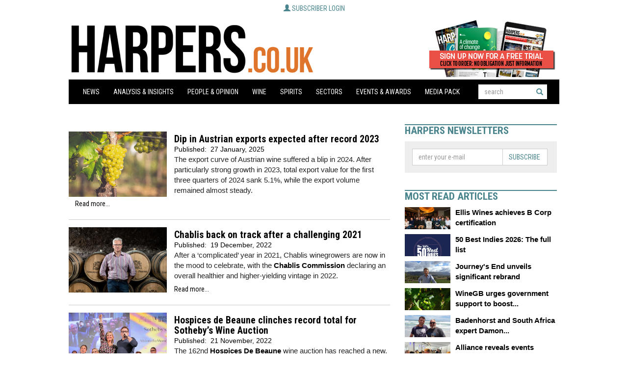

--- FILE ---
content_type: text/html
request_url: https://cdn796.pressflex.net/news/articlebykeyword.php/id/13486/keyword/total
body_size: 11057
content:
<!-- TEMPLATE: PAGE.TMPL -->
<!DOCTYPE html PUBLIC "-//W3C//DTD XHTML 1.0 Strict//EN" "http://www.w3.org/TR/xhtml1/DTD/xhtml1-strict.dtd">
<html xmlns="http://www.w3.org/1999/xhtml" lang="en">

<head>

    <link rel="apple-touch-icon" sizes="180x180" href="/img/apple-touch-icon.png">
    <link rel="icon" type="image/png" sizes="32x32" href="/img/favicon-32x32.png">
    <link rel="icon" type="image/png" sizes="16x16" href="/img/favicon-16x16.png">
    <link rel="manifest" href="/img/site.webmanifest">
    <link rel="mask-icon" href="/img/safari-pinned-tab.svg" color="#5bbad5">
    <meta name="msapplication-TileColor" content="#da532c">
    <meta name="theme-color" content="#ffffff">
    <title>Harpers Wine & Spirit Trade News</title>
    <meta http-equiv="Content-Type" content="text/html; charset=Windows-1252" />
 
    <meta http-equiv="X-UA-Compatible" content="IE=edge" />
    <meta name="viewport" content="width=device-width, initial-scale=1" />
    <link href="/css/bootstrap.min.css" rel="stylesheet" />
    <link href="/css/site.css?v=15" rel="stylesheet" />
    <script type="text/javascript" src="/js/jquery.min.js"></script>
    <script type="text/javascript" src="/js/bootstrap.min.js"></script>
    <script type="text/javascript" src="/js/site.js?v=1"></script>
    <script src="/pixmaps/cookies-harpers.js" type="text/javascript"></script>
    <!-- TEMPLATE: JAVASCRIPT -->
<script type='text/javascript' src='https://platform-api.sharethis.com/js/sharethis.js#property=6429363fd3abd700165c191c&product=sop' async='async'></script>
<!-- //TEMPLATE: JAVASCRIPT -->
<!-- TEMPLATE: PHPADS.COMMON -->
<script language="JavaScript" type="text/javascript" src="//agile.pressflex.net/adx.js"></script>
<script language="JavaScript" type="text/javascript">
<!--
function PHPADS_showZone(zone) {
   var m3_u = (location.protocol=='https:'?'https://agile.pressflex.net/delivery/ajs.php':'http://agile.pressflex.net/delivery/ajs.php');
   var m3_r = Math.floor(Math.random()*99999999999);
   if (!document.MAX_used) document.MAX_used = ',';
   document.write ("<scr"+"ipt type='text/javascript' src='"+m3_u);
   document.write ("?zoneid=" + zone + "&amp;block=1");
   document.write ('&amp;cb=' + m3_r);
   if (document.MAX_used != ',') document.write ("&amp;exclude=" + document.MAX_used);
   document.write ("&amp;loc=" + escape(window.location));
   if (document.referrer) document.write ("&amp;referer=" + escape(document.referrer));
   if (document.context) document.write ("&context=" + escape(document.context));
   if (document.mmm_fo) document.write ("&amp;mmm_fo=1");
   document.write ("'><\/scr"+"ipt>");
}
//-->
</script>
<!-- //TEMPLATE: PHPADS.COMMON -->
<script>
  (function(i,s,o,g,r,a,m){i['GoogleAnalyticsObject']=r;i[r]=i[r]||function(){
  (i[r].q=i[r].q||[]).push(arguments)},i[r].l=1*new Date();a=s.createElement(o),
  m=s.getElementsByTagName(o)[0];a.async=1;a.src=g;m.parentNode.insertBefore(a,m)
  })(window,document,'script','https://www.google-analytics.com/analytics.js','ga');

  ga('create', 'UA-11678888-7', 'auto');
  ga('send', 'pageview');

</script>


</head>

<body class="">
    <script language="javascript">
        PHPADS_showZone(65);
    </script>

    

    <div class="container-fluid">


        <!-- HEADER -->
        <div class="LoginBoxContainer"> <!-- TEMPLATE: LOGIN_BOX.MAIN -->
            <div class="subscriber">
                <a class="btn">
                   <span class="glyphicon glyphicon-user" aria-hidden="true"></span>
                   <span class="open">Subscriber login</span>
                   <span class="clos">Close [x]</span>
                </a>

                <form action="/user.php" method="post" id="loginbox">
                    <input type="hidden" name="login" value="1"/>
                    
                    <!-- TEMPLATE: LOGIN_BOX.FORM -->
                    <div class="form-group">
                        <label>User name:</label>
                        <input id="username" type="text" name="user" value="" />
                    </div>
                    <div class="form-group">
                         <label>Password:</label>
                         <input id="userpw" type="password" name="pass" value="" />
                    </div>
                    <div class="form-group">
                        <input class="checkbox" type="checkbox" name="rememberme" value="1" /> remember me
                    </div>
<!-- //TEMPLATE: LOGIN_BOX.FORM -->

                    <div class="form-group text-right">
                        <button class="btn" type="submit" name="login" value="Log in" id="login_button">Log in</button>
                    </div>
                    <div class="form-group text-center status">
                         You are not logged in.
                    </div>
                    <hr />
                    <div class="form-group">
                        <!-- TEMPLATE: LOGIN_BOX.LINK -->
<a href="/user/forgotpw.php">Forgot Password?</a>
<!-- //TEMPLATE: LOGIN_BOX.LINK -->

                        <a class="pull-right" href="/subscribe">To subscribe, click here</a>
                    </div>
                </form>

            </div>
<!-- //TEMPLATE: LOGIN_BOX.MAIN -->
</div>
        <div class="row header masthead">
            <a href="/" alt="The UK's best established and most highly regarded drinks trade title to reach both the multiple and independent, on and off-trade buyers in one publication. Harpers is a 100% subscribed and paid for title, standing testament to genuine readership and reinforcing its position as the must read publication for the UK wine and spirit trade.">
            <div class="col-md-9 logo masthead-logo pull-left" style="height:118px;padding:0;">
            </div>
            </a>
            <div class="col-md-3 masthead-subscribe-link">

                <div class="subscribe-button pull-right">
                    <a href="/subscribeLink"><div class="subscribelink-image" style="height:118px;width:200px;"></div></a>
                </div>

                



            </div>
        </div>

        <!-- MENULINE -->
        <div class="row menu">
            <div class="col-md-12">
                <nav class="navbar navbar-default" role="navigation">
                    <div class="navbar-header">

<form class="form-inline" role="search" action="/news/search.php" method="get" name="searchbox" id="mobile_navbar_searchbox">
<div class="form-group">
<input class="form-control" id="searchtext" placeholder="search" type="text" name="_FB[q]" maxlength="64" value="" onchange="clearSubmitClicked()">
<button type="submit" class="btn btn-default" name="SUBMIT[submit2]" value="Search" id="search_start_button"> <span class="glyphicon glyphicon-search"></span></button>
</div>
</form>

                        <button type="button" class="navbar-toggle" data-toggle="collapse" data-target="#bs-example-navbar-collapse-1">
                         <span class="sr-only">Toggle navigation</span><span class="icon-bar"></span><span class="icon-bar"></span><span class="icon-bar"></span>
                    </button>
                    </div>

                    <div class="collapse navbar-collapse" id="bs-example-navbar-collapse-1">

                        <!-- TEMPLATE: HIERNAVBAR1.0.MAIN -->
<ul class="nav navbar-nav">
<!-- TEMPLATE: HIERNAVBAR1.1.MAIN -->
<!-- TEMPLATE: HIERNAVBAR1.1.ITEM -->
<li class="dropdown">
    <a href="/news/categoryfront.php/id/11/News.html" >News<strong class="caret"></strong></a>
    
</li>
<!-- //TEMPLATE: HIERNAVBAR1.1.ITEM -->
<!-- TEMPLATE: HIERNAVBAR1.1.ITEM -->
<li class="dropdown">
    <a href="/news/categoryfront.php/id/22/Analysis___Insights.html" >Analysis & Insights<strong class="caret"></strong></a>
    
</li>
<!-- //TEMPLATE: HIERNAVBAR1.1.ITEM -->
<!-- TEMPLATE: HIERNAVBAR1.1.ITEM -->
<li class="dropdown">
    <a href="/news/categoryfront.php/id/23/People___Opinion.html" >People & Opinion<strong class="caret"></strong></a>
    
</li>
<!-- //TEMPLATE: HIERNAVBAR1.1.ITEM -->
<!-- TEMPLATE: HIERNAVBAR1.1.ITEM -->
<li class="dropdown">
    <a href="/news/categoryfront.php/id/12/Wine.html" >Wine<strong class="caret"></strong></a>
    <!-- TEMPLATE: HIERNAVBAR1.2.MAIN -->
<ul class="dropdown-menu">
<!-- TEMPLATE: HIERNAVBAR1.2.ITEM -->
<li><a href="/news/categoryfront.php/id/44/Wine_by_type.html" >Wine by type</a><!-- TEMPLATE: HIERNAVBAR1.3.MAIN -->
<ul class="popup-menu">
<!-- TEMPLATE: HIERNAVBAR1.3.ITEM -->
<li><a href="/news/categoryfront.php/id/116/Champagne_and_Sparkling.html" >Champagne and Sparkling</a></li>
<!-- //TEMPLATE: HIERNAVBAR1.3.ITEM -->
<!-- TEMPLATE: HIERNAVBAR1.3.ITEM -->
<li><a href="/news/categoryfront.php/id/117/White_Wine.html" >White Wine</a></li>
<!-- //TEMPLATE: HIERNAVBAR1.3.ITEM -->
<!-- TEMPLATE: HIERNAVBAR1.3.ITEM -->
<li><a href="/news/categoryfront.php/id/118/Fortified.html" >Fortified</a></li>
<!-- //TEMPLATE: HIERNAVBAR1.3.ITEM -->
<!-- TEMPLATE: HIERNAVBAR1.3.ITEM -->
<li><a href="/news/categoryfront.php/id/134/Port.html" >Port</a></li>
<!-- //TEMPLATE: HIERNAVBAR1.3.ITEM -->
<!-- TEMPLATE: HIERNAVBAR1.3.ITEM -->
<li><a href="/news/categoryfront.php/id/135/Sherry.html" >Sherry</a></li>
<!-- //TEMPLATE: HIERNAVBAR1.3.ITEM -->
<!-- TEMPLATE: HIERNAVBAR1.3.ITEM -->
<li><a href="/news/categoryfront.php/id/136/Champagne.html" >Champagne</a></li>
<!-- //TEMPLATE: HIERNAVBAR1.3.ITEM -->

</ul>
<!-- //TEMPLATE: HIERNAVBAR1.3.MAIN -->
</li>
<!-- //TEMPLATE: HIERNAVBAR1.2.ITEM -->
<!-- TEMPLATE: HIERNAVBAR1.2.ITEM -->
<li><a href="/news/categoryfront.php/id/46/Wine_brand_news.html" >Wine brand news</a></li>
<!-- //TEMPLATE: HIERNAVBAR1.2.ITEM -->
<!-- TEMPLATE: HIERNAVBAR1.2.ITEM -->
<li><a href="/news/categoryfront.php/id/66/European_wine_news.html" >European wine news</a><!-- TEMPLATE: HIERNAVBAR1.3.MAIN -->
<ul class="popup-menu">
<!-- TEMPLATE: HIERNAVBAR1.3.ITEM -->
<li><a href="/news/categoryfront.php/id/119/Eastern_Europe.html" >Eastern Europe</a></li>
<!-- //TEMPLATE: HIERNAVBAR1.3.ITEM -->
<!-- TEMPLATE: HIERNAVBAR1.3.ITEM -->
<li><a href="/news/categoryfront.php/id/120/United_Kingdom.html" >United Kingdom</a></li>
<!-- //TEMPLATE: HIERNAVBAR1.3.ITEM -->
<!-- TEMPLATE: HIERNAVBAR1.3.ITEM -->
<li><a href="/news/categoryfront.php/id/121/France.html" >France</a></li>
<!-- //TEMPLATE: HIERNAVBAR1.3.ITEM -->
<!-- TEMPLATE: HIERNAVBAR1.3.ITEM -->
<li><a href="/news/categoryfront.php/id/122/Germany.html" >Germany</a></li>
<!-- //TEMPLATE: HIERNAVBAR1.3.ITEM -->
<!-- TEMPLATE: HIERNAVBAR1.3.ITEM -->
<li><a href="/news/categoryfront.php/id/123/Portugal.html" >Portugal</a></li>
<!-- //TEMPLATE: HIERNAVBAR1.3.ITEM -->
<!-- TEMPLATE: HIERNAVBAR1.3.ITEM -->
<li><a href="/news/categoryfront.php/id/124/Italy.html" >Italy</a></li>
<!-- //TEMPLATE: HIERNAVBAR1.3.ITEM -->
<!-- TEMPLATE: HIERNAVBAR1.3.ITEM -->
<li><a href="/news/categoryfront.php/id/125/Spain.html" >Spain</a></li>
<!-- //TEMPLATE: HIERNAVBAR1.3.ITEM -->

</ul>
<!-- //TEMPLATE: HIERNAVBAR1.3.MAIN -->
</li>
<!-- //TEMPLATE: HIERNAVBAR1.2.ITEM -->
<!-- TEMPLATE: HIERNAVBAR1.2.ITEM -->
<li><a href="/news/categoryfront.php/id/67/Americas_wine_news.html" >Americas wine news</a><!-- TEMPLATE: HIERNAVBAR1.3.MAIN -->
<ul class="popup-menu">
<!-- TEMPLATE: HIERNAVBAR1.3.ITEM -->
<li><a href="/news/categoryfront.php/id/126/Argentina.html" >Argentina</a></li>
<!-- //TEMPLATE: HIERNAVBAR1.3.ITEM -->
<!-- TEMPLATE: HIERNAVBAR1.3.ITEM -->
<li><a href="/news/categoryfront.php/id/127/Chile.html" >Chile</a></li>
<!-- //TEMPLATE: HIERNAVBAR1.3.ITEM -->
<!-- TEMPLATE: HIERNAVBAR1.3.ITEM -->
<li><a href="/news/categoryfront.php/id/128/United_States.html" >United States</a></li>
<!-- //TEMPLATE: HIERNAVBAR1.3.ITEM -->
<!-- TEMPLATE: HIERNAVBAR1.3.ITEM -->
<li><a href="/news/categoryfront.php/id/132/California.html" >California</a></li>
<!-- //TEMPLATE: HIERNAVBAR1.3.ITEM -->

</ul>
<!-- //TEMPLATE: HIERNAVBAR1.3.MAIN -->
</li>
<!-- //TEMPLATE: HIERNAVBAR1.2.ITEM -->
<!-- TEMPLATE: HIERNAVBAR1.2.ITEM -->
<li><a href="/news/categoryfront.php/id/68/Asia_Pacific_wine_news.html" >Asia Pacific wine news</a><!-- TEMPLATE: HIERNAVBAR1.3.MAIN -->
<ul class="popup-menu">
<!-- TEMPLATE: HIERNAVBAR1.3.ITEM -->
<li><a href="/news/categoryfront.php/id/129/Australia.html" >Australia</a></li>
<!-- //TEMPLATE: HIERNAVBAR1.3.ITEM -->
<!-- TEMPLATE: HIERNAVBAR1.3.ITEM -->
<li><a href="/news/categoryfront.php/id/130/China.html" >China</a></li>
<!-- //TEMPLATE: HIERNAVBAR1.3.ITEM -->
<!-- TEMPLATE: HIERNAVBAR1.3.ITEM -->
<li><a href="/news/categoryfront.php/id/131/New_Zealand.html" >New Zealand</a></li>
<!-- //TEMPLATE: HIERNAVBAR1.3.ITEM -->

</ul>
<!-- //TEMPLATE: HIERNAVBAR1.3.MAIN -->
</li>
<!-- //TEMPLATE: HIERNAVBAR1.2.ITEM -->
<!-- TEMPLATE: HIERNAVBAR1.2.ITEM -->
<li><a href="/news/categoryfront.php/id/69/African_wine_news.html" onclick="return false;">African wine news</a><!-- TEMPLATE: HIERNAVBAR1.3.MAIN -->
<ul class="popup-menu">
<!-- TEMPLATE: HIERNAVBAR1.3.ITEM -->
<li><a href="/news/categoryfront.php/id/133/South_Africa.html" >South Africa</a></li>
<!-- //TEMPLATE: HIERNAVBAR1.3.ITEM -->

</ul>
<!-- //TEMPLATE: HIERNAVBAR1.3.MAIN -->
</li>
<!-- //TEMPLATE: HIERNAVBAR1.2.ITEM -->
<!-- TEMPLATE: HIERNAVBAR1.2.ITEM -->
<li><a href="/news/categoryfront.php/id/79/Harvest_Reports.html" >Harvest Reports</a></li>
<!-- //TEMPLATE: HIERNAVBAR1.2.ITEM -->
<!-- TEMPLATE: HIERNAVBAR1.2.ITEM -->
<li><a href="/news/categoryfront.php/id/338/Fine_Wine.html" >Fine Wine</a></li>
<!-- //TEMPLATE: HIERNAVBAR1.2.ITEM -->

</ul>
<!-- //TEMPLATE: HIERNAVBAR1.2.MAIN -->

</li>
<!-- //TEMPLATE: HIERNAVBAR1.1.ITEM -->
<!-- TEMPLATE: HIERNAVBAR1.1.ITEM -->
<li class="dropdown">
    <a href="/news/categoryfront.php/id/25/Spirits.html" >Spirits<strong class="caret"></strong></a>
    <!-- TEMPLATE: HIERNAVBAR1.2.MAIN -->
<ul class="dropdown-menu">
<!-- TEMPLATE: HIERNAVBAR1.2.ITEM -->
<li><a href="/news/categoryfront.php/id/47/Spirit_brand_news.html" >Spirit brand news</a></li>
<!-- //TEMPLATE: HIERNAVBAR1.2.ITEM -->
<!-- TEMPLATE: HIERNAVBAR1.2.ITEM -->
<li><a href="/news/categoryfront.php/id/45/Spirit_by_type.html" >Spirit by type</a><!-- TEMPLATE: HIERNAVBAR1.3.MAIN -->
<ul class="popup-menu">
<!-- TEMPLATE: HIERNAVBAR1.3.ITEM -->
<li><a href="/news/categoryfront.php/id/99/Vodka.html" >Vodka</a></li>
<!-- //TEMPLATE: HIERNAVBAR1.3.ITEM -->
<!-- TEMPLATE: HIERNAVBAR1.3.ITEM -->
<li><a href="/news/categoryfront.php/id/100/Gin.html" >Gin</a></li>
<!-- //TEMPLATE: HIERNAVBAR1.3.ITEM -->
<!-- TEMPLATE: HIERNAVBAR1.3.ITEM -->
<li><a href="/news/categoryfront.php/id/110/Whiskies.html" >Whiskies</a></li>
<!-- //TEMPLATE: HIERNAVBAR1.3.ITEM -->
<!-- TEMPLATE: HIERNAVBAR1.3.ITEM -->
<li><a href="/news/categoryfront.php/id/111/Cognac.html" >Cognac</a></li>
<!-- //TEMPLATE: HIERNAVBAR1.3.ITEM -->
<!-- TEMPLATE: HIERNAVBAR1.3.ITEM -->
<li><a href="/news/categoryfront.php/id/112/Liqueurs.html" >Liqueurs</a></li>
<!-- //TEMPLATE: HIERNAVBAR1.3.ITEM -->
<!-- TEMPLATE: HIERNAVBAR1.3.ITEM -->
<li><a href="/news/categoryfront.php/id/113/Rum.html" >Rum</a></li>
<!-- //TEMPLATE: HIERNAVBAR1.3.ITEM -->
<!-- TEMPLATE: HIERNAVBAR1.3.ITEM -->
<li><a href="/news/categoryfront.php/id/114/Sake.html" >Sake</a></li>
<!-- //TEMPLATE: HIERNAVBAR1.3.ITEM -->
<!-- TEMPLATE: HIERNAVBAR1.3.ITEM -->
<li><a href="/news/categoryfront.php/id/115/Whiskey.html" >Whiskey</a></li>
<!-- //TEMPLATE: HIERNAVBAR1.3.ITEM -->
<!-- TEMPLATE: HIERNAVBAR1.3.ITEM -->
<li><a href="/news/categoryfront.php/id/139/Liquers.html" >Liquers</a></li>
<!-- //TEMPLATE: HIERNAVBAR1.3.ITEM -->

</ul>
<!-- //TEMPLATE: HIERNAVBAR1.3.MAIN -->
</li>
<!-- //TEMPLATE: HIERNAVBAR1.2.ITEM -->

</ul>
<!-- //TEMPLATE: HIERNAVBAR1.2.MAIN -->

</li>
<!-- //TEMPLATE: HIERNAVBAR1.1.ITEM -->
<!-- TEMPLATE: HIERNAVBAR1.1.ITEM -->
<li class="dropdown">
    <a href="/news/categoryfront.php/id/26/Sectors.html" onclick="return false;">Sectors<strong class="caret"></strong></a>
    <!-- TEMPLATE: HIERNAVBAR1.2.MAIN -->
<ul class="dropdown-menu">
<!-- TEMPLATE: HIERNAVBAR1.2.ITEM -->
<li><a href="/news/categoryfront.php/id/13/Independents.html" >Independents</a></li>
<!-- //TEMPLATE: HIERNAVBAR1.2.ITEM -->
<!-- TEMPLATE: HIERNAVBAR1.2.ITEM -->
<li><a href="/news/categoryfront.php/id/15/On-Trade.html" >On-Trade</a></li>
<!-- //TEMPLATE: HIERNAVBAR1.2.ITEM -->
<!-- TEMPLATE: HIERNAVBAR1.2.ITEM -->
<li><a href="/news/categoryfront.php/id/35/Online.html" >Online</a></li>
<!-- //TEMPLATE: HIERNAVBAR1.2.ITEM -->
<!-- TEMPLATE: HIERNAVBAR1.2.ITEM -->
<li><a href="/news/categoryfront.php/id/36/Brewers.html" >Brewers</a></li>
<!-- //TEMPLATE: HIERNAVBAR1.2.ITEM -->
<!-- TEMPLATE: HIERNAVBAR1.2.ITEM -->
<li><a href="/news/categoryfront.php/id/86/Multiple_Retailer.html" >Multiple Retailer</a></li>
<!-- //TEMPLATE: HIERNAVBAR1.2.ITEM -->
<!-- TEMPLATE: HIERNAVBAR1.2.ITEM -->
<li><a href="/news/categoryfront.php/id/16/Suppliers.html" >Suppliers</a></li>
<!-- //TEMPLATE: HIERNAVBAR1.2.ITEM -->
<!-- TEMPLATE: HIERNAVBAR1.2.ITEM -->
<li><a href="/news/categoryfront.php/id/17/Producers.html" >Producers</a></li>
<!-- //TEMPLATE: HIERNAVBAR1.2.ITEM -->
<!-- TEMPLATE: HIERNAVBAR1.2.ITEM -->
<li><a href="/news/categoryfront.php/id/37/Harpers_Bespoke.html" >Harpers Bespoke</a></li>
<!-- //TEMPLATE: HIERNAVBAR1.2.ITEM -->
<!-- TEMPLATE: HIERNAVBAR1.2.ITEM -->
<li><a href="/news/categoryfront.php/id/96/Legislation.html" >Legislation</a></li>
<!-- //TEMPLATE: HIERNAVBAR1.2.ITEM -->
<!-- TEMPLATE: HIERNAVBAR1.2.ITEM -->
<li><a href="/news/categoryfront.php/id/98/Research.html" >Research</a></li>
<!-- //TEMPLATE: HIERNAVBAR1.2.ITEM -->
<!-- TEMPLATE: HIERNAVBAR1.2.ITEM -->
<li><a href="/news/categoryfront.php/id/140/Top_Merchants.html" >Top Merchants</a></li>
<!-- //TEMPLATE: HIERNAVBAR1.2.ITEM -->
<!-- TEMPLATE: HIERNAVBAR1.2.ITEM -->
<li><a href="http://www.harpers-directory.co.uk/" >Directory</a></li>
<!-- //TEMPLATE: HIERNAVBAR1.2.ITEM -->

</ul>
<!-- //TEMPLATE: HIERNAVBAR1.2.MAIN -->

</li>
<!-- //TEMPLATE: HIERNAVBAR1.1.ITEM -->
<!-- TEMPLATE: HIERNAVBAR1.1.ITEM -->
<li class="dropdown">
    <a href="/news/categoryfront.php/id/28/Events___Awards.html" >Events & Awards<strong class="caret"></strong></a>
    <!-- TEMPLATE: HIERNAVBAR1.2.MAIN -->
<ul class="dropdown-menu">
<!-- TEMPLATE: HIERNAVBAR1.2.ITEM -->
<li><a href="/news/categoryfront.php/id/89/Events_.html" >Events </a></li>
<!-- //TEMPLATE: HIERNAVBAR1.2.ITEM -->
<!-- TEMPLATE: HIERNAVBAR1.2.ITEM -->
<li><a href="/news/categoryfront.php/id/80/50_Best_Indies.html" >50 Best Indies</a></li>
<!-- //TEMPLATE: HIERNAVBAR1.2.ITEM -->
<!-- TEMPLATE: HIERNAVBAR1.2.ITEM -->
<li><a href="https://www.sittastings.com/sitt2021spring/en/page/home" target="blank"" >SITT</a></li>
<!-- //TEMPLATE: HIERNAVBAR1.2.ITEM -->
<!-- TEMPLATE: HIERNAVBAR1.2.ITEM -->
<li><a href="https://harpersdesignawards.com/harpersdesignawards2020/en/page/home" target="blank"" >Harpers Design Awards </a></li>
<!-- //TEMPLATE: HIERNAVBAR1.2.ITEM -->

</ul>
<!-- //TEMPLATE: HIERNAVBAR1.2.MAIN -->

</li>
<!-- //TEMPLATE: HIERNAVBAR1.1.ITEM -->
<!-- TEMPLATE: HIERNAVBAR1.1.ITEM -->
<li class="dropdown">
    <a href="https://harpers.co.uk/files/Media_packs/Harpers_Media_Pack_2026.pdf" >Media Pack<strong class="caret"></strong></a>
    
</li>
<!-- //TEMPLATE: HIERNAVBAR1.1.ITEM -->

<!-- //TEMPLATE: HIERNAVBAR1.1.MAIN -->



<li class="dropdown search-dropdown">

<form class="form-inline" role="search" action="/news/search.php" method="get" name="searchbox" id="nav_searchbox">
<div class="form-group">
<input class="form-control" id="searchtext" placeholder="search" type="text" name="_FB[q]" maxlength="64" value="" onchange="clearSubmitClicked()">
<button type="submit" class="btn btn-default" name="SUBMIT[submit2]" value="Search" id="search_start_button"> <span class="glyphicon glyphicon-search"></span></button>
</div>
</form>
<div style="clear:both;height:30px;"></div>
</li>

</ul>
<script>
    $('.menu .dropdown .dropdown-menu').each(function(index,elem){
        var _this = $(elem),
            _parent = _this.parent(),
            _a = _parent.find('>a');
        _a.addClass('dropdown-toggle').attr('data-toggle','dropdown');
    });

</script>
<!-- //TEMPLATE: HIERNAVBAR1.0.MAIN -->


                    </div>
            </div>
        </div>

        <!-- BREAKING NEWS & LEADERBOARD -->
        <div class="row">

            

            <div class="col-md-12 leaderboard text-center">
                <script language='JavaScript' type='text/javascript'>
                    if (mbl_portrait.matches) {
                        //PHPADS_showZone('56');
                    } else {
                        PHPADS_showZone('52');
                    }
                </script>
            </div>
        </div>

        <!-- CONTENT -->
        <div class="row">


            <!-- CENTER COLUMN -->
            <div class="centercolumn">

                  <!-- TEMPLATE: ARTICLELIST.MAIN -->
<div class="row">
    <div class="col-md-12 articleList">
        
        <!-- div class="breadcrumb">Keyword&nbsp;&raquo;&nbsp;total</div -->

        <!-- TEMPLATE: ARTICLELIST.ITEM1ST -->
<tr>
<td>

<!-- TEMPLATE: ARTICLE_EXCERPT -->
<div class="article clearfix">
    <!-- TEMPLATE: ARTICLE.PHOTO_FIRST -->
<!-- TEMPLATE: ARTICLE.PHOTO.IMG -->
<img class="img-responsive" src="//cdn796.pressflex.net/images//33757.photo.2.jpg?m=1737980643" alt="">
<!-- //TEMPLATE: ARTICLE.PHOTO.IMG -->

<!-- //TEMPLATE: ARTICLE.PHOTO_FIRST -->
    <!-- TEMPLATE: ARTICLE.HEADLINE.LIST -->
<h3><a href="/news/fullstory.php/aid/33757/Dip_in_Austrian_exports_expected_after_record_2023.html">Dip in Austrian exports expected after record 2023</a></h3>
<!-- //TEMPLATE: ARTICLE.HEADLINE.LIST -->

    <div class="location"></div>
    <div class="pubDate"><div class="publication_date"><span class="paramn">Published:&nbsp;</span> <span class="paramv">27 January, 2025</span></div>
</div>
    <p>The export curve of Austrian wine suffered a blip in 2024. After particularly strong growth in 2023, total export value for the first three quarters of 2024 sank 5.1%, while the export volume remained almost steady.</p>
    <a class="btn btn-block" href="/news/fullstory.php/aid/33757/Dip_in_Austrian_exports_expected_after_record_2023.html">Read more...</a>
</div>
<!-- //TEMPLATE: ARTICLE_EXCERPT -->

</td>
</tr>
<!-- //TEMPLATE: ARTICLELIST.ITEM1ST -->
<!-- TEMPLATE: ARTICLELIST.ITEM_SEP.ODD -->

<!-- //TEMPLATE: ARTICLELIST.ITEM_SEP.ODD -->
<!-- TEMPLATE: ARTICLELIST.ITEM -->

<!-- TEMPLATE: ARTICLE_EXCERPT -->
<div class="article clearfix">
    <!-- TEMPLATE: ARTICLE.PHOTO_FIRST -->
<!-- TEMPLATE: ARTICLE.PHOTO.IMG -->
<img class="img-responsive" src="//cdn796.pressflex.net/images//30984.photo.2.jpg?m=1671451025" alt="">
<!-- //TEMPLATE: ARTICLE.PHOTO.IMG -->

<!-- //TEMPLATE: ARTICLE.PHOTO_FIRST -->
    <!-- TEMPLATE: ARTICLE.HEADLINE.LIST -->
<h3><a href="/news/fullstory.php/aid/30984/Chablis_back_on_track_after_a_challenging_2021.html">Chablis back on track after a challenging 2021</a></h3>
<!-- //TEMPLATE: ARTICLE.HEADLINE.LIST -->

    <div class="location"></div>
    <div class="pubDate"><div class="publication_date"><span class="paramn">Published:&nbsp;</span> <span class="paramv">19 December, 2022</span></div>
</div>
    <p>After a &#8216;complicated&#8217; year in 2021, Chablis winegrowers are now in the mood to celebrate, with the <a href="https://www.chablis-wines.com/explore/chablis-appellations/chablis/chablis,1818,7660.html" target="_blank">Chablis Commission</a> declaring an overall healthier and higher-yielding vintage in 2022.</p>
    <a class="btn btn-block" href="/news/fullstory.php/aid/30984/Chablis_back_on_track_after_a_challenging_2021.html">Read more...</a>
</div>
<!-- //TEMPLATE: ARTICLE_EXCERPT -->

<!-- //TEMPLATE: ARTICLELIST.ITEM -->
<!-- TEMPLATE: ARTICLELIST.ITEM_SEP.EVEN -->

<!-- //TEMPLATE: ARTICLELIST.ITEM_SEP.EVEN -->
<!-- TEMPLATE: ARTICLELIST.ITEM -->

<!-- TEMPLATE: ARTICLE_EXCERPT -->
<div class="article clearfix">
    <!-- TEMPLATE: ARTICLE.PHOTO_FIRST -->
<!-- TEMPLATE: ARTICLE.PHOTO.IMG -->
<img class="img-responsive" src="//cdn796.pressflex.net/images//30876.photo.2.jpg?m=1669029887" alt="">
<!-- //TEMPLATE: ARTICLE.PHOTO.IMG -->

<!-- //TEMPLATE: ARTICLE.PHOTO_FIRST -->
    <!-- TEMPLATE: ARTICLE.HEADLINE.LIST -->
<h3><a href="/news/fullstory.php/aid/30876/Hospices_de_Beaune_clinches_record_total_for_Sotheby_92s_Wine_Auction.html">Hospices de Beaune clinches record total for Sotheby&rsquo;s Wine Auction</a></h3>
<!-- //TEMPLATE: ARTICLE.HEADLINE.LIST -->

    <div class="location"></div>
    <div class="pubDate"><div class="publication_date"><span class="paramn">Published:&nbsp;</span> <span class="paramv">21 November, 2022</span></div>
</div>
    <p>The 162nd <a href="https://www.hospices-de-beaune.com/">Hospices De Beaune</a> wine auction has reached a new, impressive milestone, with sales of &#8364;31 million ($32 million) making it the highest ever wine lot for one of the world&#8217;s top auction houses.</p>
    <a class="btn btn-block" href="/news/fullstory.php/aid/30876/Hospices_de_Beaune_clinches_record_total_for_Sotheby_92s_Wine_Auction.html">Read more...</a>
</div>
<!-- //TEMPLATE: ARTICLE_EXCERPT -->

<!-- //TEMPLATE: ARTICLELIST.ITEM -->
<!-- TEMPLATE: ARTICLELIST.ITEM_SEP.ODD -->

<!-- //TEMPLATE: ARTICLELIST.ITEM_SEP.ODD -->
<!-- TEMPLATE: ARTICLELIST.ITEM -->

<!-- TEMPLATE: ARTICLE_EXCERPT -->
<div class="article clearfix">
    <!-- TEMPLATE: ARTICLE.PHOTO_FIRST -->
<!-- TEMPLATE: ARTICLE.PHOTO.IMG -->
<img class="img-responsive" src="//cdn796.pressflex.net/images//30678.photo.2.jpg?m=1663673494" alt="">
<!-- //TEMPLATE: ARTICLE.PHOTO.IMG -->

<!-- //TEMPLATE: ARTICLE.PHOTO_FIRST -->
    <!-- TEMPLATE: ARTICLE.HEADLINE.LIST -->
<h3><a href="/news/fullstory.php/aid/30678/Hospitality_insolvencies_jump_59_25.html">Hospitality insolvencies jump 59%</a></h3>
<!-- //TEMPLATE: ARTICLE.HEADLINE.LIST -->

    <div class="location"></div>
    <div class="pubDate"><div class="publication_date"><span class="paramn">Published:&nbsp;</span> <span class="paramv">20 September, 2022</span></div>
</div>
    <p>The latest insolvency figures show just how hard the hospitality industry has been affected by the <a href="https://harpers.co.uk/news/fullstory.php/aid/30650/Over_the_inflation_cliff.html">cost-of-living crisis</a> and <a href="https://harpers.co.uk/news/fullstory.php/aid/30652/Cautious_optimism_for_energy_freeze_as_trade_braces_for_bitter_winter.html">soaring energy bills</a>, with pubs, bars and restaurants some of the worst hit among UK businesses.</p>
    <a class="btn btn-block" href="/news/fullstory.php/aid/30678/Hospitality_insolvencies_jump_59_25.html">Read more...</a>
</div>
<!-- //TEMPLATE: ARTICLE_EXCERPT -->

<!-- //TEMPLATE: ARTICLELIST.ITEM -->
<!-- TEMPLATE: ARTICLELIST.ITEM_SEP.EVEN -->

<!-- //TEMPLATE: ARTICLELIST.ITEM_SEP.EVEN -->
<!-- TEMPLATE: ARTICLELIST.ITEM -->

<!-- TEMPLATE: ARTICLE_EXCERPT -->
<div class="article clearfix">
    <!-- TEMPLATE: ARTICLE.PHOTO_FIRST -->
<!-- TEMPLATE: ARTICLE.PHOTO.IMG -->
<img class="img-responsive" src="//cdn796.pressflex.net/images//29935.photo.2.png?m=1644400862" alt="">
<!-- //TEMPLATE: ARTICLE.PHOTO.IMG -->

<!-- //TEMPLATE: ARTICLE.PHOTO_FIRST -->
    <!-- TEMPLATE: ARTICLE.HEADLINE.LIST -->
<h3><a href="/news/fullstory.php/aid/29935/Dramatic_rise_in_Franciacorta_sales.html">Dramatic rise in Franciacorta sales</a></h3>
<!-- //TEMPLATE: ARTICLE.HEADLINE.LIST -->

    <div class="location"></div>
    <div class="pubDate"><div class="publication_date"><span class="paramn">Published:&nbsp;</span> <span class="paramv">09 February, 2022</span></div>
</div>
    <p>Italy's premier traditional method fizz saw encouraging sales growth in 2021, jumping beyond pre-pandemic levels to a record 20.3 million bottles.</p>
    <a class="btn btn-block" href="/news/fullstory.php/aid/29935/Dramatic_rise_in_Franciacorta_sales.html">Read more...</a>
</div>
<!-- //TEMPLATE: ARTICLE_EXCERPT -->

<!-- //TEMPLATE: ARTICLELIST.ITEM -->
<!-- TEMPLATE: ARTICLELIST.ITEM_SEP.ODD -->

<!-- //TEMPLATE: ARTICLELIST.ITEM_SEP.ODD -->
<!-- TEMPLATE: ARTICLELIST.ITEM -->

<!-- TEMPLATE: ARTICLE_EXCERPT -->
<div class="article clearfix">
    <!-- TEMPLATE: ARTICLE.PHOTO_FIRST -->
<!-- TEMPLATE: ARTICLE.PHOTO.IMG -->
<img class="img-responsive" src="//cdn796.pressflex.net/images//29930.photo.2.jpg?m=1644407418" alt="">
<!-- //TEMPLATE: ARTICLE.PHOTO.IMG -->

<!-- //TEMPLATE: ARTICLE.PHOTO_FIRST -->
    <!-- TEMPLATE: ARTICLE.HEADLINE.LIST -->
<h3><a href="/news/fullstory.php/aid/29930/Multiples:_Retail_trends.html">Multiples: Retail trends</a><!-- TEMPLATE: ARTICLE.PADLOCK -->
<span class="glyphicon glyphicon-lock"><span>
<!-- //TEMPLATE: ARTICLE.PADLOCK -->
</h3>
<!-- //TEMPLATE: ARTICLE.HEADLINE.LIST -->

    <div class="location"></div>
    <div class="pubDate"><div class="publication_date"><span class="paramn">Published:&nbsp;</span> <span class="paramv">08 February, 2022</span></div>
</div>
    <p>A five-year snapshot of the retail world reveals just how sales of wines and spirits have been shaken up by the pandemic, as Andrew Catchpole reports.</p>
    <a class="btn btn-block" href="/news/fullstory.php/aid/29930/Multiples:_Retail_trends.html">Read more...</a>
</div>
<!-- //TEMPLATE: ARTICLE_EXCERPT -->

<!-- //TEMPLATE: ARTICLELIST.ITEM -->
<!-- TEMPLATE: ARTICLELIST.ITEM_SEP.EVEN -->

<!-- //TEMPLATE: ARTICLELIST.ITEM_SEP.EVEN -->
<!-- TEMPLATE: ARTICLELIST.ITEM -->

<!-- TEMPLATE: ARTICLE_EXCERPT -->
<div class="article clearfix">
    <!-- TEMPLATE: ARTICLE.PHOTO_FIRST -->
<!-- TEMPLATE: ARTICLE.PHOTO.IMG -->
<img class="img-responsive" src="//cdn796.pressflex.net/images//29900.photo.2.jpg?m=1643973592" alt="">
<!-- //TEMPLATE: ARTICLE.PHOTO.IMG -->

<!-- //TEMPLATE: ARTICLE.PHOTO_FIRST -->
    <!-- TEMPLATE: ARTICLE.HEADLINE.LIST -->
<h3><a href="/news/fullstory.php/aid/29900/Ecommerce_to_remain_key_driver_as_US_online_alcohol_sales_hit_$6.1_billion.html">Ecommerce to remain key driver as US online alcohol sales hit $6.1 billion</a></h3>
<!-- //TEMPLATE: ARTICLE.HEADLINE.LIST -->

    <div class="location"></div>
    <div class="pubDate"><div class="publication_date"><span class="paramn">Published:&nbsp;</span> <span class="paramv">04 February, 2022</span></div>
</div>
    <p>Ecommerce is becoming a major force in global retail, with online sales of BWS achieving a total value of $6.1 billion in the US market last year.</p>
    <a class="btn btn-block" href="/news/fullstory.php/aid/29900/Ecommerce_to_remain_key_driver_as_US_online_alcohol_sales_hit_$6.1_billion.html">Read more...</a>
</div>
<!-- //TEMPLATE: ARTICLE_EXCERPT -->

<!-- //TEMPLATE: ARTICLELIST.ITEM -->
<!-- TEMPLATE: ARTICLELIST.ITEM_SEP.ODD -->

<!-- //TEMPLATE: ARTICLELIST.ITEM_SEP.ODD -->
<!-- TEMPLATE: ARTICLELIST.ITEM -->

<!-- TEMPLATE: ARTICLE_EXCERPT -->
<div class="article clearfix">
    <!-- TEMPLATE: ARTICLE.PHOTO_FIRST -->
<!-- TEMPLATE: ARTICLE.PHOTO.IMG -->
<img class="img-responsive" src="//cdn796.pressflex.net/images//29842.photo.2.jpg?m=1643017927" alt="">
<!-- //TEMPLATE: ARTICLE.PHOTO.IMG -->

<!-- //TEMPLATE: ARTICLE.PHOTO_FIRST -->
    <!-- TEMPLATE: ARTICLE.HEADLINE.LIST -->
<h3><a href="/news/fullstory.php/aid/29842/Christmas_2021:_boom_or_bust_.html">Christmas 2021: boom or bust?</a><!-- TEMPLATE: ARTICLE.PADLOCK -->
<span class="glyphicon glyphicon-lock"><span>
<!-- //TEMPLATE: ARTICLE.PADLOCK -->
</h3>
<!-- //TEMPLATE: ARTICLE.HEADLINE.LIST -->

    <div class="location"></div>
    <div class="pubDate"><div class="publication_date"><span class="paramn">Published:&nbsp;</span> <span class="paramv">24 January, 2022</span></div>
</div>
    <p>James Lawrence finds the festive season was a mixed bag, with reduced sales in many areas but some sectors exceeding expectations.</p>
    <a class="btn btn-block" href="/news/fullstory.php/aid/29842/Christmas_2021:_boom_or_bust_.html">Read more...</a>
</div>
<!-- //TEMPLATE: ARTICLE_EXCERPT -->

<!-- //TEMPLATE: ARTICLELIST.ITEM -->
<!-- TEMPLATE: ARTICLELIST.ITEM_SEP.EVEN -->

<!-- //TEMPLATE: ARTICLELIST.ITEM_SEP.EVEN -->
<!-- TEMPLATE: ARTICLELIST.ITEM -->

<!-- TEMPLATE: ARTICLE_EXCERPT -->
<div class="article clearfix">
    <!-- TEMPLATE: ARTICLE.PHOTO_FIRST -->
<!-- TEMPLATE: ARTICLE.PHOTO.IMG -->
<img class="img-responsive" src="//cdn796.pressflex.net/images//29830.photo.2.jpg?m=1642674020" alt="">
<!-- //TEMPLATE: ARTICLE.PHOTO.IMG -->

<!-- //TEMPLATE: ARTICLE.PHOTO_FIRST -->
    <!-- TEMPLATE: ARTICLE.HEADLINE.LIST -->
<h3><a href="/news/fullstory.php/aid/29830/South_African_packaged_wine_exports_to_UK_rise_25_25.html">South African packaged wine exports to UK rise 25%</a></h3>
<!-- //TEMPLATE: ARTICLE.HEADLINE.LIST -->

    <div class="location"></div>
    <div class="pubDate"><div class="publication_date"><span class="paramn">Published:&nbsp;</span> <span class="paramv">20 January, 2022</span></div>
</div>
    <p>In a massive boon for South Africa's quality-led growers, total exports of South African wine to the UK rose 20% by value and 12% in volume in 2021 according to the latest figures released by industry body SAWIS.</p>
    <a class="btn btn-block" href="/news/fullstory.php/aid/29830/South_African_packaged_wine_exports_to_UK_rise_25_25.html">Read more...</a>
</div>
<!-- //TEMPLATE: ARTICLE_EXCERPT -->

<!-- //TEMPLATE: ARTICLELIST.ITEM -->
<!-- TEMPLATE: ARTICLELIST.ITEM_SEP.ODD -->

<!-- //TEMPLATE: ARTICLELIST.ITEM_SEP.ODD -->
<!-- TEMPLATE: ARTICLELIST.ITEM -->

<!-- TEMPLATE: ARTICLE_EXCERPT -->
<div class="article clearfix">
    <!-- TEMPLATE: ARTICLE.PHOTO_FIRST -->
<!-- TEMPLATE: ARTICLE.PHOTO.IMG -->
<img class="img-responsive" src="//cdn796.pressflex.net/images//29817.photo.2.jpg?m=1642498406" alt="">
<!-- //TEMPLATE: ARTICLE.PHOTO.IMG -->

<!-- //TEMPLATE: ARTICLE.PHOTO_FIRST -->
    <!-- TEMPLATE: ARTICLE.HEADLINE.LIST -->
<h3><a href="/news/fullstory.php/aid/29817/Rising_consumer_confidence_suggests_hospitality_recovery_in_2022.html">Rising consumer confidence suggests hospitality recovery in 2022</a></h3>
<!-- //TEMPLATE: ARTICLE.HEADLINE.LIST -->

    <div class="location"></div>
    <div class="pubDate"><div class="publication_date"><span class="paramn">Published:&nbsp;</span> <span class="paramv">18 January, 2022</span></div>
</div>
    <p>New research undertaken by <a href="https://cgastrategy.com">CGA Strategy</a> has recorded a strong desire from consumers to visit on-trade venues, indicating that the sector has successfully allayed fears concerning the Omicron variant.</p>
    <a class="btn btn-block" href="/news/fullstory.php/aid/29817/Rising_consumer_confidence_suggests_hospitality_recovery_in_2022.html">Read more...</a>
</div>
<!-- //TEMPLATE: ARTICLE_EXCERPT -->

<!-- //TEMPLATE: ARTICLELIST.ITEM -->
<!-- TEMPLATE: ARTICLELIST.ITEM_SEP.EVEN -->

<!-- //TEMPLATE: ARTICLELIST.ITEM_SEP.EVEN -->
<!-- TEMPLATE: ARTICLELIST.ITEM -->

<!-- TEMPLATE: ARTICLE_EXCERPT -->
<div class="article clearfix">
    <!-- TEMPLATE: ARTICLE.PHOTO_FIRST -->
<!-- TEMPLATE: ARTICLE.PHOTO.IMG -->
<img class="img-responsive" src="//cdn796.pressflex.net/images//29631.photo.2.png?m=1637748606" alt="">
<!-- //TEMPLATE: ARTICLE.PHOTO.IMG -->

<!-- //TEMPLATE: ARTICLE.PHOTO_FIRST -->
    <!-- TEMPLATE: ARTICLE.HEADLINE.LIST -->
<h3><a href="/news/fullstory.php/aid/29631/Trivento_Malbec_triumphs_as_UK_s_best-selling_wine.html">Trivento Malbec triumphs as UK's best-selling wine</a></h3>
<!-- //TEMPLATE: ARTICLE.HEADLINE.LIST -->

    <div class="location"></div>
    <div class="pubDate"><div class="publication_date"><span class="paramn">Published:&nbsp;</span> <span class="paramv">24 November, 2021</span></div>
</div>
    <p>Trivento's Reserve Malbec has become the best-selling wine SKU in the UK, according to recent Nielsen data.</p>
    <a class="btn btn-block" href="/news/fullstory.php/aid/29631/Trivento_Malbec_triumphs_as_UK_s_best-selling_wine.html">Read more...</a>
</div>
<!-- //TEMPLATE: ARTICLE_EXCERPT -->

<!-- //TEMPLATE: ARTICLELIST.ITEM -->
<!-- TEMPLATE: ARTICLELIST.ITEM_SEP.ODD -->

<!-- //TEMPLATE: ARTICLELIST.ITEM_SEP.ODD -->
<!-- TEMPLATE: ARTICLELIST.ITEM -->

<!-- TEMPLATE: ARTICLE_EXCERPT -->
<div class="article clearfix">
    <!-- TEMPLATE: ARTICLE.PHOTO_FIRST -->
<!-- TEMPLATE: ARTICLE.PHOTO.IMG -->
<img class="img-responsive" src="//cdn796.pressflex.net/images//29586.photo.2.jpg?m=1636971319" alt="">
<!-- //TEMPLATE: ARTICLE.PHOTO.IMG -->

<!-- //TEMPLATE: ARTICLE.PHOTO_FIRST -->
    <!-- TEMPLATE: ARTICLE.HEADLINE.LIST -->
<h3><a href="/news/fullstory.php/aid/29586/CGA_report_hints_at_hospitality_recovery.html">CGA report hints at hospitality recovery</a></h3>
<!-- //TEMPLATE: ARTICLE.HEADLINE.LIST -->

    <div class="location"></div>
    <div class="pubDate"><div class="publication_date"><span class="paramn">Published:&nbsp;</span> <span class="paramv">15 November, 2021</span></div>
</div>
    <p>New data released by CGA Strategy offers a glimpse of a beleaguered industry in resurgence, with total sales rising in Britain's managed pubs, restaurants and bars.</p>
    <a class="btn btn-block" href="/news/fullstory.php/aid/29586/CGA_report_hints_at_hospitality_recovery.html">Read more...</a>
</div>
<!-- //TEMPLATE: ARTICLE_EXCERPT -->

<!-- //TEMPLATE: ARTICLELIST.ITEM -->
<!-- TEMPLATE: ARTICLELIST.ITEM_SEP.EVEN -->

<!-- //TEMPLATE: ARTICLELIST.ITEM_SEP.EVEN -->
<!-- TEMPLATE: ARTICLELIST.ITEM -->

<!-- TEMPLATE: ARTICLE_EXCERPT -->
<div class="article clearfix">
    <!-- TEMPLATE: ARTICLE.PHOTO_FIRST -->
<!-- TEMPLATE: ARTICLE.PHOTO.IMG -->
<img class="img-responsive" src="//cdn796.pressflex.net/images/29576.photo.2.jpg?m=1636462169" alt="">
<!-- //TEMPLATE: ARTICLE.PHOTO.IMG -->

<!-- //TEMPLATE: ARTICLE.PHOTO_FIRST -->
    <!-- TEMPLATE: ARTICLE.HEADLINE.LIST -->
<h3><a href="/news/fullstory.php/aid/29576/ProWein_goes_full_steam_ahead_for_2022.html">ProWein goes full steam ahead for 2022</a></h3>
<!-- //TEMPLATE: ARTICLE.HEADLINE.LIST -->

    <div class="location"></div>
    <div class="pubDate"><div class="publication_date"><span class="paramn">Published:&nbsp;</span> <span class="paramv">09 November, 2021</span></div>
</div>
    <p><a href="https://www.prowein.com/" target="_blank">ProWein</a>, the world&#8217;s biggest wine show, is to be held as a physical event in March 2022.</p>
    <a class="btn btn-block" href="/news/fullstory.php/aid/29576/ProWein_goes_full_steam_ahead_for_2022.html">Read more...</a>
</div>
<!-- //TEMPLATE: ARTICLE_EXCERPT -->

<!-- //TEMPLATE: ARTICLELIST.ITEM -->
<!-- TEMPLATE: ARTICLELIST.ITEM_SEP.ODD -->

<!-- //TEMPLATE: ARTICLELIST.ITEM_SEP.ODD -->
<!-- TEMPLATE: ARTICLELIST.ITEM -->

<!-- TEMPLATE: ARTICLE_EXCERPT -->
<div class="article clearfix">
    <!-- TEMPLATE: ARTICLE.PHOTO_FIRST -->
<!-- TEMPLATE: ARTICLE.PHOTO.IMG -->
<img class="img-responsive" src="//cdn796.pressflex.net/images//29408.photo.2.jpg?m=1632914501" alt="">
<!-- //TEMPLATE: ARTICLE.PHOTO.IMG -->

<!-- //TEMPLATE: ARTICLE.PHOTO_FIRST -->
    <!-- TEMPLATE: ARTICLE.HEADLINE.LIST -->
<h3><a href="/news/fullstory.php/aid/29408/Global_organic_vineyard_area_reaches_half-a-million_hectares_.html">Global organic vineyard area reaches half-a-million hectares </a></h3>
<!-- //TEMPLATE: ARTICLE.HEADLINE.LIST -->

    <div class="location"></div>
    <div class="pubDate"><div class="publication_date"><span class="paramn">Published:&nbsp;</span> <span class="paramv">29 September, 2021</span></div>
</div>
    <p>A new report from the <a href="https://www.oiv.int/js/lib/pdfjs/web/viewer.html?file=https://www.oiv.int/public/medias/8514/en-focus-the-world-organic-vineyard.pdf">OIV</a> shows that organic viticulture is gaining major ground across the world, with nearly half-a-million hectares worldwide now dedicated to organic vines.</p>
    <a class="btn btn-block" href="/news/fullstory.php/aid/29408/Global_organic_vineyard_area_reaches_half-a-million_hectares_.html">Read more...</a>
</div>
<!-- //TEMPLATE: ARTICLE_EXCERPT -->

<!-- //TEMPLATE: ARTICLELIST.ITEM -->
<!-- TEMPLATE: ARTICLELIST.ITEM_SEP.EVEN -->

<!-- //TEMPLATE: ARTICLELIST.ITEM_SEP.EVEN -->
<!-- TEMPLATE: ARTICLELIST.ITEM -->

<!-- TEMPLATE: ARTICLE_EXCERPT -->
<div class="article clearfix">
    <!-- TEMPLATE: ARTICLE.PHOTO_FIRST -->
<!-- TEMPLATE: ARTICLE.PHOTO.IMG -->
<img class="img-responsive" src="//cdn796.pressflex.net/images//29335.photo.2.jpg?m=1631618758" alt="">
<!-- //TEMPLATE: ARTICLE.PHOTO.IMG -->

<!-- //TEMPLATE: ARTICLE.PHOTO_FIRST -->
    <!-- TEMPLATE: ARTICLE.HEADLINE.LIST -->
<h3><a href="/news/fullstory.php/aid/29335/_91Return_to_normality_92_impacts_sales_of_BWS_in_grocery_sector.html">&lsquo;Return to normality&rsquo; impacts sales of BWS in grocery sector</a></h3>
<!-- //TEMPLATE: ARTICLE.HEADLINE.LIST -->

    <div class="location"></div>
    <div class="pubDate"><div class="publication_date"><span class="paramn">Published:&nbsp;</span> <span class="paramv">14 September, 2021</span></div>
</div>
    <p>The latest data released by Kantar indicates that UK drinkers are consuming less alcohol at home, with total grocery sales of BWS falling significantly over the past three months.</p>
    <a class="btn btn-block" href="/news/fullstory.php/aid/29335/_91Return_to_normality_92_impacts_sales_of_BWS_in_grocery_sector.html">Read more...</a>
</div>
<!-- //TEMPLATE: ARTICLE_EXCERPT -->

<!-- //TEMPLATE: ARTICLELIST.ITEM -->
<!-- TEMPLATE: ARTICLELIST.ITEM_SEP.ODD -->

<!-- //TEMPLATE: ARTICLELIST.ITEM_SEP.ODD -->
<!-- TEMPLATE: ARTICLELIST.ITEM -->

<!-- TEMPLATE: ARTICLE_EXCERPT -->
<div class="article clearfix">
    <!-- TEMPLATE: ARTICLE.PHOTO_FIRST -->
<!-- TEMPLATE: ARTICLE.PHOTO.IMG -->
<img class="img-responsive" src="//cdn796.pressflex.net/images//29206.photo.2.jpg?m=1629104282" alt="">
<!-- //TEMPLATE: ARTICLE.PHOTO.IMG -->

<!-- //TEMPLATE: ARTICLE.PHOTO_FIRST -->
    <!-- TEMPLATE: ARTICLE.HEADLINE.LIST -->
<h3><a href="/news/fullstory.php/aid/29206/_91Pingdemic_92_eases_as_self-isolation_rules_change.html">&lsquo;Pingdemic&rsquo; eases as self-isolation rules change</a></h3>
<!-- //TEMPLATE: ARTICLE.HEADLINE.LIST -->

    <div class="location"></div>
    <div class="pubDate"><div class="publication_date"><span class="paramn">Published:&nbsp;</span> <span class="paramv">16 August, 2021</span></div>
</div>
    <p>Hospitality workers who are double-jabbed will no longer have to self-isolate at home for 10 days after coming into contact with someone who has tested positive for Covid.</p>
    <a class="btn btn-block" href="/news/fullstory.php/aid/29206/_91Pingdemic_92_eases_as_self-isolation_rules_change.html">Read more...</a>
</div>
<!-- //TEMPLATE: ARTICLE_EXCERPT -->

<!-- //TEMPLATE: ARTICLELIST.ITEM -->
<!-- TEMPLATE: ARTICLELIST.ITEM_SEP.EVEN -->

<!-- //TEMPLATE: ARTICLELIST.ITEM_SEP.EVEN -->
<!-- TEMPLATE: ARTICLELIST.ITEM -->

<!-- TEMPLATE: ARTICLE_EXCERPT -->
<div class="article clearfix">
    <!-- TEMPLATE: ARTICLE.PHOTO_FIRST -->
<!-- TEMPLATE: ARTICLE.PHOTO.IMG -->
<img class="img-responsive" src="//cdn796.pressflex.net/images//27510.photo.2.jpg?m=1595846462" alt="">
<!-- //TEMPLATE: ARTICLE.PHOTO.IMG -->

<!-- //TEMPLATE: ARTICLE.PHOTO_FIRST -->
    <!-- TEMPLATE: ARTICLE.HEADLINE.LIST -->
<h3><a href="/news/fullstory.php/aid/27510/Co-op_reports_record_growth_as_market_share_soars.html">Co-op reports record growth as market share soars</a></h3>
<!-- //TEMPLATE: ARTICLE.HEADLINE.LIST -->

    <div class="location"></div>
    <div class="pubDate"><div class="publication_date"><span class="paramn">Published:&nbsp;</span> <span class="paramv">27 July, 2020</span></div>
</div>
    <p>The Co-Op has reported record sales over the past quarter, with the fastest share growth in the grocery retail industry for the 12 weeks to 14 June (Kantar). Sales are up 29.1%, bringing their market share to 7.4% &#8211; their highest since 2001.</p>
    <a class="btn btn-block" href="/news/fullstory.php/aid/27510/Co-op_reports_record_growth_as_market_share_soars.html">Read more...</a>
</div>
<!-- //TEMPLATE: ARTICLE_EXCERPT -->

<!-- //TEMPLATE: ARTICLELIST.ITEM -->
<!-- TEMPLATE: ARTICLELIST.ITEM_SEP.ODD -->

<!-- //TEMPLATE: ARTICLELIST.ITEM_SEP.ODD -->
<!-- TEMPLATE: ARTICLELIST.ITEM -->

<!-- TEMPLATE: ARTICLE_EXCERPT -->
<div class="article clearfix">
    <!-- TEMPLATE: ARTICLE.PHOTO_FIRST -->
<!-- TEMPLATE: ARTICLE.PHOTO.IMG -->
<img class="img-responsive" src="//cdn796.pressflex.net/images//26852.photo.2.jpg?m=1585561275" alt="">
<!-- //TEMPLATE: ARTICLE.PHOTO.IMG -->

<!-- //TEMPLATE: ARTICLE.PHOTO_FIRST -->
    <!-- TEMPLATE: ARTICLE.HEADLINE.LIST -->
<h3><a href="/news/fullstory.php/aid/26852/Sparkling_dominates_online_wine_searches.html">Sparkling dominates online wine searches</a></h3>
<!-- //TEMPLATE: ARTICLE.HEADLINE.LIST -->

    <div class="location"></div>
    <div class="pubDate"><div class="publication_date"><span class="paramn">Published:&nbsp;</span> <span class="paramv">30 March, 2020</span></div>
</div>
    <p>Nearly half of all wine-related online searches in the UK are for sparkling wine, according to new research from Italian wine specialists Independent Wine.</p>
    <a class="btn btn-block" href="/news/fullstory.php/aid/26852/Sparkling_dominates_online_wine_searches.html">Read more...</a>
</div>
<!-- //TEMPLATE: ARTICLE_EXCERPT -->

<!-- //TEMPLATE: ARTICLELIST.ITEM -->
<!-- TEMPLATE: ARTICLELIST.ITEM_SEP.EVEN -->

<!-- //TEMPLATE: ARTICLELIST.ITEM_SEP.EVEN -->
 

    </div>
</div>
<!-- //TEMPLATE: ARTICLELIST.MAIN -->
           
                          
                    

            </div>

            <!-- RIGHT COLUMN -->
            <div class="rightcolumn">

                <!-- TEMPLATE: SEARCH_BOX -->

                <div class="row">
                    <div class="col-md-12 sideBox text-center searchBox">
                        <h2>Search</h2>
                    <form class="form-inline" role="search" action="/news/search.php" method="get" name="searchbox" id="searchbox">
                        
                        <div class="form-group">
                            <input class="form-control" id="searchtext" placeholder="search" type="text" name="_FB[q]" maxlength="64" value="" onChange="clearSubmitClicked()" />
                        </div>
                        <button type="submit" class="btn btn-default" name="SUBMIT[submit2]" value="Search" id="search_start_button"> <span class="glyphicon glyphicon-search"></span></button>
                    </form>

<script language="javascript">
<!--
SearchSubmitClicked = false;
function clearSubmitClicked() { SearchSubmitClicked = false; }
function ckSearchDblSubmit() {
if (SearchSubmitClicked) { return false; }
SearchSubmitClicked =  true;
return true;
}
// -->
</script>
</div></div>
<!-- //TEMPLATE: SEARCH_BOX -->


                <!-- NEWSLETTER SIGN-UP -->
                <div class="row">
                    <div class="col-md-12 sideBox newsletterSignUp">
                        <h2>Harpers Newsletters</h2>

                        <form action="/user/registration.php" method="post" name="email_signup" id="email_signup" class="form-inline">
                            <div class="form-group">
                                <input class="form-control" id="email" type="text" name="_FB[email]" maxlength="80" placeholder="enter your e-mail" onclick="if (this.value=='Your e-mail address') this.value='';" onfocus="if (this.value=='Your e-mail address') this.value='';" />
                                <button class="btn" id="email_signup_button" type="submit" name="SUBMIT[signup]" value="Subscribe">Subscribe</button>
                            </div>
                        </form>

                    </div>
                </div>

                <!-- MOST READ ARTICLES -->
                <div class="row">
                    <div class="col-md-12 sideBox">
                        <!-- TEMPLATE: MOSTREADARTICLES -->
<!-- TEMPLATE: MOST_READ_ARTICLES_HEAD -->
            <div class="row blogs">
                <div class="col-md-12 sideBox mostReadArticles">
                    <h2>Most read articles</h2>
<!-- //TEMPLATE: MOST_READ_ARTICLES_HEAD -->
<!-- TEMPLATE: MOST_READ_ARTICLES_SUBHEAD -->
<!-- //TEMPLATE: MOST_READ_ARTICLES_SUBHEAD -->
<!-- TEMPLATE: MOST_READ_ARTICLES_ITEM -->
<div class="article p-0">
    <div class="img-responsive" style="background-image:url('/images/35308.photo.2.jpg');background-size:cover;height:45px;"></div>
    <p><a href="/news/fullstory.php/aid/35308/Ellis_Wines_achieves_B_Corp_certification_.html">Ellis Wines achieves B Corp certification</a></p>
</div>
<!-- //TEMPLATE: MOST_READ_ARTICLES_ITEM -->
<!-- TEMPLATE: MOST_READ_ARTICLES_ITEM -->
<div class="article p-0">
    <div class="img-responsive" style="background-image:url('/images//35272.photo.2.jpg');background-size:cover;height:45px;"></div>
    <p><a href="/news/fullstory.php/aid/35272/50_Best_Indies_2026:_The_full_list.html">50 Best Indies 2026: The full list</a></p>
</div>
<!-- //TEMPLATE: MOST_READ_ARTICLES_ITEM -->
<!-- TEMPLATE: MOST_READ_ARTICLES_ITEM -->
<div class="article p-0">
    <div class="img-responsive" style="background-image:url('/images/35315.photo.2.jpg');background-size:cover;height:45px;"></div>
    <p><a href="/news/fullstory.php/aid/35315/Journey_s_End_unveils_significant_rebrand.html">Journey's End unveils significant rebrand</a></p>
</div>
<!-- //TEMPLATE: MOST_READ_ARTICLES_ITEM -->
<!-- TEMPLATE: MOST_READ_ARTICLES_ITEM -->
<div class="article p-0">
    <div class="img-responsive" style="background-image:url('/images//33204.photo.2.jpg');background-size:cover;height:45px;"></div>
    <p><a href="/news/fullstory.php/aid/33204/WineGB_urges_government_support_to_boost_wine_exports.html">WineGB urges government support to boost...</a></p>
</div>
<!-- //TEMPLATE: MOST_READ_ARTICLES_ITEM -->
<!-- TEMPLATE: MOST_READ_ARTICLES_ITEM -->
<div class="article p-0">
    <div class="img-responsive" style="background-image:url('/images//35301.photo.2.jpg');background-size:cover;height:45px;"></div>
    <p><a href="/news/fullstory.php/aid/35301/Badenhorst_and_South_Africa_expert_Damon_Quinlan_join_Liberty_Wines.html">Badenhorst and South Africa expert Damon...</a></p>
</div>
<!-- //TEMPLATE: MOST_READ_ARTICLES_ITEM -->
<!-- TEMPLATE: MOST_READ_ARTICLES_ITEM -->
<div class="article p-0">
    <div class="img-responsive" style="background-image:url('/images/35310.photo.2.jpg');background-size:cover;height:45px;"></div>
    <p><a href="/news/fullstory.php/aid/35310/Alliance_reveals_events_calendar_shake_up_for_2026.html">Alliance reveals events calendar shake u...</a></p>
</div>
<!-- //TEMPLATE: MOST_READ_ARTICLES_ITEM -->
<!-- TEMPLATE: MOST_READ_ARTICLES_SUBFOOTER -->
<!-- //TEMPLATE: MOST_READ_ARTICLES_SUBFOOTER -->
<!-- TEMPLATE: MOST_READ_ARTICLES_FOOTER -->
                </div>
            </div>
<!-- //TEMPLATE: MOST_READ_ARTICLES_FOOTER -->

<!-- //TEMPLATE: MOSTREADARTICLES -->

                    </div>
                </div>

                <!-- AD ZONE -->
                <div class="row">
                    <div class="col-md-12 sideBox text-center">
                        <script language="javascript">
                            PHPADS_showZone(55);
                        </script>
                    </div>
                </div>

                <!-- AD ZONE -->
                <div class="row">
                    <div class="col-md-12 sideBox text-center">
                        <script language="javascript">
                            PHPADS_showZone(56);
                        </script>
                    </div>
                </div>

                <!-- AD ZONE -->
                <div class="row">
                    <div class="col-md-12 sideBox text-center">
                        <script language='JavaScript' type='text/javascript'>
                            if (mbl_portrait.matches) {
                                PHPADS_showZone('58');
                            } else {
                                PHPADS_showZone('51');
                            }
                        </script>
                    </div>
                </div>

                <!-- AFFILIATES 2 -->
                <div class="row">
                    <div class="col-md-12 sideBox">
                        <!-- TEMPLATE: AFFILIATES_MORE.MAIN -->
<h2>Digital Editions</h2>
<!-- TEMPLATE: AFFILIATES_MORE.ITEM -->
<div class="affiliatesMore row">
    <div class="col-md-6 col-xs-6">
        <img src="/images/affiliates//affiliate.5.jpg?4c24d473" border="0" alt="Harpers digital edition is available ahead of the printed magazine. Don&rsquo;t miss out, make sure you subscribe today to access the digital edition and all archived editions of Harpers as part of your subscription." width="650" height="832" />
    </div>
    <div class="col-md-6 col-xs-6"><a href="/affiliate.php?id=5"  target="_blank">
       <strong>Harpers Wine and Spirit</strong>
<p>
Harpers latest digital edition, plus all archived editions, can be found here.</p>
</a></div>



</div>
<!-- //TEMPLATE: AFFILIATES_MORE.ITEM -->

<!-- TEMPLATE: AFFILIATES_MORE.ITEM -->
<div class="affiliatesMore row">
    <div class="col-md-6 col-xs-6">
        <img src="/images/affiliates//affiliate.6.jpg?4c24d473" border="0" alt="You can now view the latest Harpers supplement with our digital edition...." width="750" height="960" />
    </div>
    <div class="col-md-6 col-xs-6"><a href="/affiliate.php?id=6"  target="_blank">
       <strong>Supplements and Special Reports</strong><p>You can now view the latest Harpers supplement with our digital edition.... </p></a></div>



</div>
<!-- //TEMPLATE: AFFILIATES_MORE.ITEM -->

<!-- TEMPLATE: AFFILIATES_MORE.ITEM -->
<div class="affiliatesMore row">
    <div class="col-md-6 col-xs-6">
        <img src="/images/affiliates//affiliate.11.jpg?4c24d473" border="0" alt="Congratulations to all our Harpers Design Awards Medallists this year" width="650" height="832" />
    </div>
    <div class="col-md-6 col-xs-6"><a href="/affiliate.php?id=11"  target="_blank">
       <strong>Harpers Design Awards Results</strong>
<p>
Congratulations to all our Medallists this year.<p></a></div>



</div>
<!-- //TEMPLATE: AFFILIATES_MORE.ITEM -->


<!-- //TEMPLATE: AFFILIATES_MORE.MAIN -->

                    </div>
                </div>

                <div class="row blogs">
                    <!-- TEMPLATE: CATEGORY_HEADLINES.MAIN catid_34 -->
<div class="sideBox col-md-12 blog catid_34">
<a href="/news/categoryfront.php/id/34/Blogs.html"><h2>Blogs&nbsp;</h2></a>
    <!-- TEMPLATE: CATEGORY_HEADLINES.LINK_FIRST catid_34 -->
<div class="article p-0">
    <div class="img-responsive" style="background-image:url('//cdn796.pressflex.net/images//33920.photo.2.jpg?m=1741350124');background-size:cover;height:60px;"></div>
    <p><a href="/news/fullstory.php/aid/33920/Vergelegen__96_continuity_and_change_on_the_Schapenberg.html">Vergelegen &ndash; continuity and change on the Schapenberg</a></p>
</div>
<!-- //TEMPLATE: CATEGORY_HEADLINES.LINK_FIRST catid_34-->
<!-- TEMPLATE: CATEGORY_HEADLINES.LINK catid_34-->
<div class="article p-0">
    <div class="img-responsive" style="background-image:url('//cdn796.pressflex.net/images/33875.photo.2.jpg?m=1740137259');background-size:cover;height:60px;"></div>
    <p><a href="/news/fullstory.php/aid/33875/Talking_innovation_and_opening_doors_with_LWC.html">Talking innovation and opening doors with LWC</a></p>
</div>
<!-- //TEMPLATE: CATEGORY_HEADLINES.LINK catid_34-->
<!-- TEMPLATE: CATEGORY_HEADLINES.LINK catid_34-->
<div class="article p-0">
    <div class="img-responsive" style="background-image:url('//cdn796.pressflex.net/images/33827.photo.2.jpg?m=1739537186');background-size:cover;height:60px;"></div>
    <p><a href="/news/fullstory.php/aid/33827/Koshu_brings_flavour_of_Japan_to_London.html">Koshu brings flavour of Japan to London</a></p>
</div>
<!-- //TEMPLATE: CATEGORY_HEADLINES.LINK catid_34-->
<!-- TEMPLATE: CATEGORY_HEADLINES_MORE.LINK -->
<div class="text-right category-headlines-more-link">
    <a href="/news/categoryfront.php/id/34/Blogs.html" class="btn moreLink"> Blogs&nbsp;&raquo;</a>
</div>
<!-- //TEMPLATE: CATEGORY_HEADLINES_MORE.LINK -->

    <h3 style="float:right;margin-top:0;clear:both;"><a class="pastStoriesLink" href="/news/categoryfront.php/id/34">Past stories &raquo;</a></h3>
</div>
<!-- //TEMPLATE: CATEGORY_HEADLINES.MAIN catid_34 -->

                </div>

                <div class="row harpersjobs">
                    <!-- TEMPLATE: CATEGORY_HEADLINES.MAIN catid_24 -->
<div class="sideBox col-md-12 harpersjobs catid_24">
<h2>Jobs&nbsp;</h2>
    <!-- TEMPLATE: CATEGORY_HEADLINES.LINK_FIRST catid_24 -->
<div class="article col-md-12 analysisCategory p-5 jobslist">
<div class="media">
  <div class="media-left media-middle">
    <a href="/news/fullstory.php/aid/35307/Morrisons_-_Senior_Wine_Sourcing_Manager.html">
      <img class="media-object"  style="width: 50px;" src="//cdn796.pressflex.net/images//35307.photo.2.jpg?m=1768516214" alt="...">
    </a>
  </div>
  <div class="media-body">
    <p class="media-heading"><a href="/news/fullstory.php/aid/35307/Morrisons_-_Senior_Wine_Sourcing_Manager.html">Morrisons - Senior Wine Sourcing Manager</a></p>
  </div>
</div>
</div>
<!-- //TEMPLATE: CATEGORY_HEADLINES.LINK_FIRST -->
<!-- TEMPLATE: CATEGORY_HEADLINES.LINK catid_24-->
<div class="article col-md-12 analysisCategory p-5 jobslist">
<div class="media">
  <div class="media-left media-middle">
    <a href="/news/fullstory.php/aid/35306/Morrisons:_Buying_Manager_White_Wine.html">
      <img class="media-object"  style="width: 50px;" src="//cdn796.pressflex.net/images//35306.photo.2.jpg?m=1768513084" alt="...">
    </a>
  </div>
  <div class="media-body">
    <p class="media-heading"><a href="/news/fullstory.php/aid/35306/Morrisons:_Buying_Manager_White_Wine.html">Morrisons: Buying Manager White Wine</a></p>
  </div>
</div>
</div>
<!-- //TEMPLATE: CATEGORY_HEADLINES.LINK catid_24-->
<!-- TEMPLATE: CATEGORY_HEADLINES_MORE.LINK -->
<div class="text-right category-headlines-more-link">
    <a href="/news/categoryfront.php/id/24/Jobs.html" class="btn moreLink"> Jobs&nbsp;&raquo;</a>
</div>
<!-- //TEMPLATE: CATEGORY_HEADLINES_MORE.LINK -->

</div>
<!-- //TEMPLATE: CATEGORY_HEADLINES.MAIN catid_24 -->

                </div>

                <div class="row">
                    <div class="col-md-12 sideBox text-center">
                        <a href="http://www.harpers-directory.co.uk/?utm_source=harpers_co_uk_sidebar_directory_banner"><img border=0 src="/images/harpers-wine-directory-teal.gif" /></a>
                    </div>
                </div>

                <!-- MOST COMM. ARTICLES -->
                <!--div class="row">
                    <div class="col-md-12 sideBox">
                        <h2>Top 5 posts</h2>
                        <script src='https://www.intensedebate.com/widgets/mostComments/406354/5' defer="defer" type='text/javascript'>
                        </script>
                    </div>
                </div-->

                <!-- AD ZONE -->
                <div class="row">
                    <div class="col-md-12 sideBox text-center">
                        <script language='JavaScript' type='text/javascript'>
                            if (mbl_portrait.matches) {
                                PHPADS_showZone('59');
                            } else {
                                PHPADS_showZone('53');
                            }
                        </script>
                    </div>
                </div>



                <!-- AD ZONE -->
                <div class="row">
                    <div class="col-md-12 sideBox text-center">
                        <script language='JavaScript' type='text/javascript'>
                            if (mbl_portrait.matches) {
                                PHPADS_showZone('57');
                            } else {
                                PHPADS_showZone('54');
                            }
                        </script>
                    </div>
                </div>

                <!-- CAL -->
                <div class="row">
                    <div class="col-md-12 sideBox">
                        
                    </div>
                </div>


                <!-- FEAT BUTTONS -->
                <div class="row">
                    <div class="col-md-12 sideBox">
                        
                    </div>
                </div>


            </div>
        </div>

        <!-- FOOTER -->
        <div class="row footer">

            <!-- TEMPLATE: COPYRIGHT_NOTICE -->
<!-- %% COPYRIGHT_NOTICE %% -->
<div class="col-md-12">
    <div class="row">
    <div class="col-md-2"><a class="footer-menu" href="/news/fullstory.php/aid/21650/About_us.html">About us</div>
    <div class="col-md-2"><a class="footer-menu"href="/news/fullstory.php/aid/21651/">Contact us</a></div>
    <div class="col-md-2"><a class="footer-menu" href="/MediaPack">Advertise With Us</a>
        <ul class="footerlist">
<li><a href="/TechnicalSpecifications">Technical Specifications</a></li>
        </ul>
    </div>
    <div class="col-md-2"><a class="footer-menu" href="/news/fullstory.php/aid/21651/">About this website</a>
        <ul class="footerlist">
            <li><a href="/register">Register</a></li>
            <li><a href="/subscribe">Subscribe</a></li>
            <li><a href="/digitaledition">Digital Edition</a></li>
            <li><a href="/Search">Search the site</a></li>
            <li><a href="/news/fullstory.php/aid/12491/Privacy_and_Cookie_Policy.html">Privacy Policy</a></li>
        </ul>
    </div>

    <div class="col-md-2"><a class="footer-menu" href="/youraccount">Your Account</a>
<ul class="footerlist">
            <li><a href="/news/archive_browser.php">Archives</a></li>
                    </ul>
</div>
    <div class="col-md-2"><a class="footer-menu" href="/news/fullstory.php/aid/21651/">Agile Publications</a>
        <ul class="footerlist">
            <li><a href="http://offlicencenews.co.uk/">Drinks Retailing News </a></li>
            <li><a href="http://drinksint.com/">Drinks International</a></li>
            <li><a href="http://classbarmag.co.uk/">Class </a></li>
        </ul>

    </div>
</div>
<hr />
<div class="row" style="background: #eee; padding-top: 1em; margin-top: -2em; margin-bottom: -2em; padding-bottom: 2em;">
    <div class="col-md-2 col-md-offset-2"><img src="/img/agile-logo.gif"></div>
    <div class="col-md-8">&copy; Agile Media Ltd 2025. All rights reserved. Agile Media Ltd. Registered office:<br>56-58 Church Walk, Burgess Hill, West Sussex, RH15 9AN <br>Registered in England No. 6646125. VAT No. 938 4452 95</div>
</div>
</div>
<!-- //TEMPLATE: COPYRIGHT_NOTICE -->


        </div>

    </div>

     




    <img src="/pixmaps/count.gif?1769045058" height="1" width="1" alt="" />
</body>

</html>
<!-- //TEMPLATE: FRONTPAGE -->
